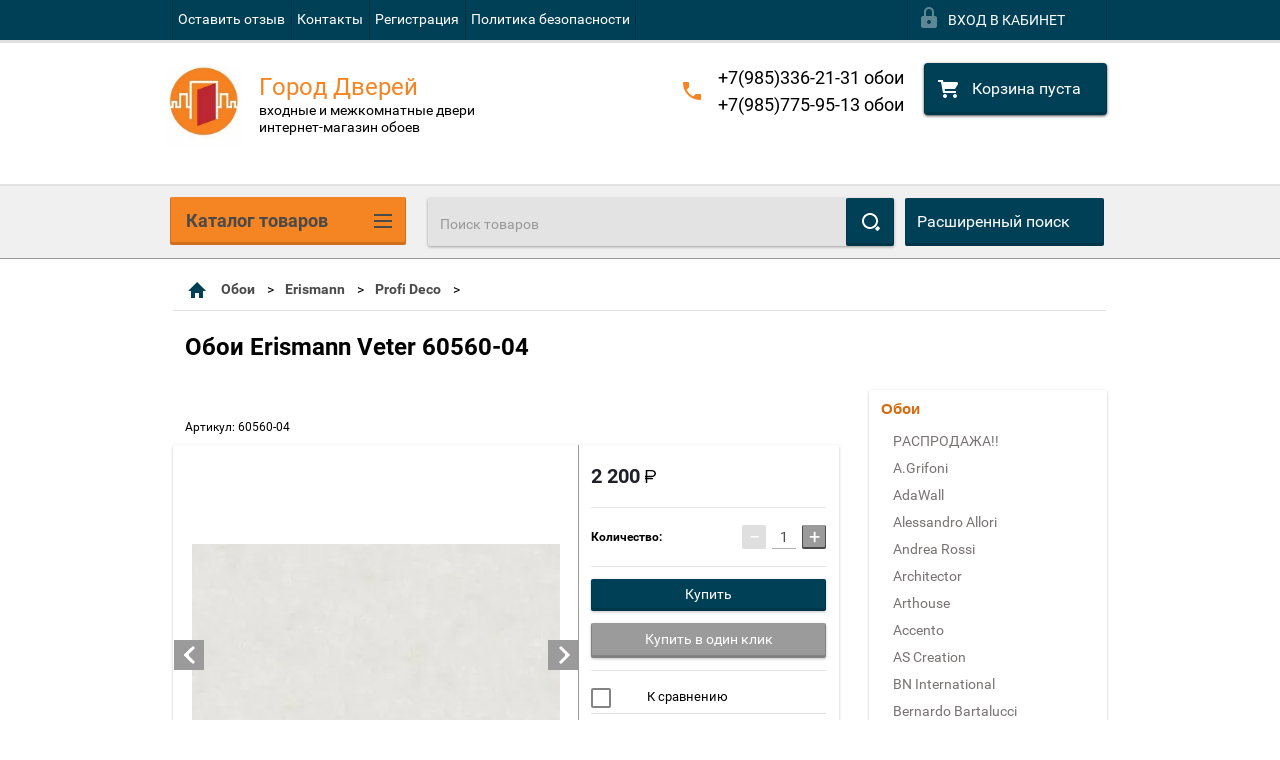

--- FILE ---
content_type: text/css
request_url: https://gorod-dverey.msk.ru/t/images/__csspatch/3/patch.css
body_size: 2694
content:
html .seo-wrap { color: rgb(74, 74, 74); }
html .seo-title { color: rgb(0, 64, 86); }
html .seo-p2 { background-color: rgb(255, 255, 255); }
html .seo-p2 { color: rgb(74, 74, 74); }
html .seo-block1 { color: rgb(74, 74, 74); }
html .seo-block1 { border-top-color: rgb(255, 255, 255); }
html .seo-block1 { border-right-color: rgb(255, 255, 255); }
html .seo-block1 { border-bottom-color: rgb(255, 255, 255); }
html .seo-block1 { border-left-color: rgb(255, 255, 255); }
html .knopka1 { background-color: rgb(227, 227, 227); }
html .knopka1 { box-shadow: rgb(155, 155, 155) 0px 1px 2px; }
html .knopka1 { color: rgb(74, 74, 74)!important; }
html .knopka1::after { background-color: rgb(227, 227, 227); }
html .g-img__count { background-color: rgb(155, 155, 155); }
html .g-button { background-color: rgb(245, 166, 35); }
html .g-button { background-image: linear-gradient(-180deg, rgb(245, 166, 35) 0%, rgb(245, 166, 35) 100%); }
html .g-button { color: rgb(74, 74, 74)!important; }
html .g-button:hover { background-color: rgb(245, 166, 35); }
html .g-button:active { background-color: rgb(245, 166, 35); }
html .shop2-btn { background-image: linear-gradient(rgb(227, 227, 227), rgb(223, 223, 223)); }
html #shop2-alert.shop2-alert-cart .shop2-alert-header { color: rgb(74, 74, 74); }
html #shop2-alert-body { color: rgb(155, 155, 155); }
html .owl-controls .owl-page.active { background-color: rgb(74, 74, 74); }
html .slider-wrap .bx-pager.bx-default-pager a.active { background-color: rgb(155, 155, 155); }
html body { color: rgb(74, 74, 74); }
html body { background-color: rgb(255, 255, 255); }
html a { color: rgb(255, 255, 255); }
html .content-wrapper .content-inner form input[type="submit"] { background-color: rgb(155, 155, 155); }
html .content-wrapper .content-inner form input[type="submit"]:active { background-color: rgb(0, 64, 86); }
html .header::after { background-color: rgba(0, 0, 0, 0.06); }
html .header::after { box-shadow: rgb(155, 155, 155) 0px 1px 0px, rgba(0, 0, 0, 0.06) 0px 2px 0px inset; }
html .company-name-wrap .logo-text { color: rgb(245, 132, 35); }
html .header_phones::after { background-image: url("./45c4f7172a58a450a89b15422d6d2aac.svg"); }
html .page-path a { color: rgb(74, 74, 74); }
html .page-path a.to_home { background-image: url("./7a77b71a588c0aa35c115863bd52b698.svg"); }
html .shop-search-panel .search-products-lite { background-color: rgb(227, 227, 227); }
html .shop-search-panel .search-products-lite { box-shadow: rgb(155, 155, 155) 0px 1px 3px; }
html .shop-search-panel .search-products-lite .push_to_search { background-color: rgb(0, 64, 86); }
html .shop-search-panel .search-products-basic { background-color: rgb(0, 64, 86); }
html .shop-categories-wrap .title { background-color: rgb(245, 132, 35); }
html .shop-categories-wrap .title { box-shadow: rgba(0, 0, 0, 0.16) 0px -2px 0px 1px inset; }
html .shop-categories-wrap .title { color: rgb(74, 74, 74); }
html .shop-categories-wrap .title::after { background-image: url("./0062e5a33004f3dbc72e3e708c4fca42.svg"); }
html .shop-categories > li > a:hover { color: rgb(0, 64, 86); }
html .shop-categories ul li a { color: rgb(74, 74, 74); }
html .edit-block-wrap { background-color: rgb(245, 132, 35); }
html .edit-block-wrap .title { color: rgb(74, 74, 74); }
html .left-menu li a { color: rgb(121, 115, 115); }
html .left-menu li a:hover { color: rgb(0, 64, 86); }
html .footer { background-color: rgb(0, 64, 86); }
html .footer-menu li a { color: rgb(255, 255, 255); }
html .footer-contacts-wrap { color: rgb(255, 255, 255); }
html .footer-bottom-area { background-color: rgb(255, 255, 255); }
html .top-menu li a:hover { background-color: rgb(155, 155, 155); }
html .site_login_wrap .block-title:hover { background-color: rgb(155, 155, 155); }
html .categories-wrap_mobile .categories_mobile li.categories_title { background-color: rgb(245, 166, 35); }
html .categories-wrap_mobile .categories_mobile li.parrent_name { background-color: rgb(245, 166, 35); }
html .categories-wrap_mobile .categories_mobile li a:hover { color: rgb(74, 74, 74); }
html .shop2-cart-preview_mobile .shop2-cart-preview.items_in_cart { background-color: rgb(245, 166, 35); }
html .shop2-cart-preview { background-color: rgb(245, 132, 35); }
html .shop2-cart-preview { box-shadow: rgb(74, 74, 74) 0px 1px 3px, rgba(0, 0, 0, 0.14) 0px -2px 0px 1px inset; }
html .shop2-cart-preview::after { background-image: url("./b5ab0528fce5f505a5e8e8eff4c1dafe.svg"); }
html .search-form .block-body .row_button button { background-color: rgb(155, 155, 155); }
html .search-form .block-body .row_button button { color: rgb(74, 74, 74); }
html .search-form .block-body .row.search_price input[type="tel"] { color: rgb(74, 74, 74); }
html .search-form .block-body input[type="text"].type_text { color: rgb(74, 74, 74); }
html .search-form .input_range_slider .noUi-origin.noUi-connect { background-color: rgb(74, 74, 74); }
html .search-form .input_range_slider .noUi-handle { background-color: rgb(0, 64, 86); }
html .search-form .jq-selectbox { color: rgb(74, 74, 74); }
html .search-form .jq-selectbox .jq-selectbox__trigger-arrow { background-image: url("./97f492422e5a5501364bb0d7e08420c4.svg"); }
html .search-form .jq-selectbox .jq-selectbox__dropdown ul li { color: rgb(74, 74, 74); }
html .search-form .jq-selectbox .jq-selectbox__dropdown ul li:hover { background-color: rgb(155, 155, 155); }
@media only screen and (max-width: 960px) { html .content-wrapper { background-color: rgb(255, 255, 255); } }
html .button_form { color: rgb(74, 74, 74); }
html .button_form { background-color: rgb(227, 227, 227); }
html .button_form:active { background-color: rgb(155, 155, 155); }
html #shop-filter-wrap .title { background-color: rgb(0, 64, 86); }
html #shop-filter-wrap form.shop-filter .shop-filter-params .param-wrap .param-title { color: rgb(0, 64, 86); }
html #shop-filter-wrap form.shop-filter .shop-filter-params .param-wrap.select_elements .jq-selectbox { color: rgb(0, 0, 0); }
html #shop-filter-wrap form.shop-filter .shop-filter-params .param-wrap.select_elements .jq-selectbox .jq-selectbox__trigger-arrow { background-image: url("./f581ec90b89081d85761a16583dc09c3.svg"); }
html #shop-filter-wrap form.shop-filter .shop-filter-params .param-wrap.select_elements .jq-selectbox .jq-selectbox__dropdown ul li { color: rgb(155, 155, 155); }
html #shop-filter-wrap form.shop-filter .shop-filter-params .param-wrap.select_elements .jq-selectbox .jq-selectbox__dropdown ul li:hover { background-color: rgb(155, 155, 155); }
html #shop-filter-wrap form.shop-filter .shop-filter-params .param-wrap.vendor a { color: rgb(155, 155, 155); }
html #shop-filter-wrap form.shop-filter .shop-filter-params .param-wrap.vendor a.active-val { background-color: rgb(227, 227, 227); }
html #shop-filter-wrap form.shop-filter .shop-filter-params .param-wrap.vendor a.active-val { color: rgb(0, 64, 86); }
html #shop-filter-wrap form.shop-filter .shop-filter-params .param-wrap.param_range .param-body .input_range_slider .noUi-origin.noUi-connect { background-color: rgb(0, 64, 86); }
html #shop-filter-wrap form.shop-filter .shop-filter-params .param-wrap.param_range .param-body .noUi-handle { background-color: rgb(0, 64, 86); }
html #shop-filter-wrap form.shop-filter .clear_filter-wrap .clear_filter { color: rgb(74, 74, 74); }
html #shop-filter-wrap form.shop-filter .clear_filter-wrap .clear_filter::after { background-image: url("./946e5d8f5253cdffb12acc33ec004391.svg"); }
html #shop-filter-wrap form.shop-filter .filter_button a.filter-go { background-color: rgb(0, 64, 86); }
html .push_to_open_filter_outside { background-color: rgb(0, 64, 86); }
html .shop-sorting-panel .sorting .push_to_open_filter { background-color: rgb(30, 59, 85); }
html .shop-sorting-panel .sorting .title_sort { color: rgb(74, 74, 74); }
html .shop-sorting-panel .sorting .title_sort::after { border-top-color: rgb(0, 0, 0); }
html .shop-sorting-panel .sorting.opened .title_sort { background-color: rgb(30, 59, 85); }
html .shop-sorting-panel .view-sorting .view_button .icon_color { fill: rgb(0, 64, 86); }
html .shop-sorting-panel .view-sorting .view_button:hover .icon_color { fill: rgb(0, 64, 86); }
html .shop-sorting-panel .view-sorting .view_button.active-view .icon_color { fill: rgb(0, 64, 86); }
html .color-list .prod_color { color: rgb(74, 74, 74); }
html .color-list .prod_color:hover { background-color: rgb(255, 255, 255); }
html .color-list .prod_color:hover { color: rgb(155, 155, 155); }
html .color-list .prod_color.selected_color { background-color: rgb(227, 227, 227); }
html .color-list .prod_color.selected_color { color: rgb(74, 74, 74); }
html .shop-pricelist .th { background-color: rgb(155, 155, 155); }
html .shop-pricelist .column-name .product-name a { color: rgb(74, 74, 74); }
html .shop-pricelist .shop-product-amount button { background-color: rgb(74, 74, 74); }
html .shop-pricelist .shop-product-amount button:hover { background-color: rgb(74, 74, 74); }
html .shop-pricelist .shop-product-amount button:active { background-color: rgb(74, 74, 74); }
html .product-thumb .product-image .product-label div.product-new { background-color: rgb(245, 132, 35); }
html .product-thumb .product-name a { color: rgb(74, 74, 74); }
html .shop-product-options .option_body a { color: rgb(74, 74, 74); }
html .product-simple .product-name a { color: rgb(74, 74, 74); }
html .product-amount .shop-product-amount button { background-color: rgb(155, 155, 155); }
html .product-amount .shop-product-amount button { box-shadow: rgb(74, 74, 74) 0px -1px 0px 1px inset; }
html .product-amount .shop-product-amount button:hover { background-color: rgb(155, 155, 155); }
html .product-amount .shop-product-amount button:active { background-color: rgb(227, 227, 227); }
html .shop-btn { background-color: rgb(30, 59, 85); }
html .shop-btn.buy:hover { background-color: rgb(30, 59, 85); }
html .shop-btn.buy:active { background-color: rgb(245, 132, 35); }
html .shop-group-kinds .shop-kind-item .kind-details .kind-name a { color: rgb(74, 74, 74); }
html .shop-product .product-side-right { box-shadow: rgb(155, 155, 155) -1px 0px; }
html .shop-product .button-wrap .shop-btn.type-3 { color: rgb(255, 255, 255); }
html .r-tabs { background-color: rgb(227, 227, 227); }
html .r-tabs .r-tabs-nav .r-tabs-tab { background-color: rgb(227, 227, 227); }
html .r-tabs .r-tabs-nav .r-tabs-anchor { color: rgb(74, 74, 74); }
html .r-tabs .r-tabs-accordion-title .r-tabs-anchor { background-color: rgb(0, 64, 86); }
html .shop-cart-table .td { border-bottom-color: rgb(155, 155, 155); }
html .shop-cart-table .td.title_th { background-color: rgb(227, 227, 227); }
html .shop-cart-table .td.title_th { color: rgb(74, 74, 74); }
html .shop-cart-table .td.cart-delete .icon_color { fill: rgb(208, 2, 27); }
html .shop-cart-table .td.cart-amount .shop-product-amount button { background-color: rgb(155, 155, 155); }
html .shop-cart-table .td.cart-amount .shop-product-amount button:hover { background-color: rgb(0, 64, 86); }
html .shop-cart-table .td.cart-amount .shop-product-amount button:active { background-color: rgb(0, 64, 86); }
html .shop-cart-table .td.cart-product .cart-product-name a { color: rgb(74, 74, 74); }
html .shop-main-header { color: rgb(208, 2, 27); }
html .shop-main-header.with_products { color: rgb(208, 2, 27); }
@media only screen and (max-width: 768px) { html .shop-sorting-panel .view-sorting .view_button:hover { background-color: rgb(0, 64, 86); } }
html .shop-pagelist li { background-color: rgb(227, 227, 227); }
html .shop-pagelist li { box-shadow: rgb(155, 155, 155) 0px -1px 0px 1px inset; }
html .shop-pagelist li { color: rgb(74, 74, 74); }
html .shop-pagelist li.active-num { background-color: rgb(155, 155, 155); }
html .shop-pagelist li a { color: rgb(74, 74, 74); }
html .tpl-form-wrap .tpl-right .forgot_button { color: rgb(0, 64, 86); }
html .tpl-form-wrap .tpl-left .tpl-field.log_in_remember label.tpl-title { color: rgb(0, 64, 86); }
html .tpl-form-wrap .tpl-left .tpl-field.reg_field a { color: rgb(0, 64, 86); }
html .shop-button { background-color: rgb(227, 227, 227); }
html .shop-button { color: rgb(74, 74, 74); }
html .shop-button:hover { background-color: rgb(155, 155, 155); }
html #shop2-alert.shop2-alert-cart .shop2-alert-header::after { background-image: url("./6e7d0e22c6dec669307a89b6440403d0.svg"); }
html #shop2-alert.shop2-alert-cart .shop2-alert-buttons .shop2-alert-close { color: rgb(74, 74, 74); }
html #shop2-alert.shop2-alert-cart .shop2-alert-buttons .shop2-btn { color: rgb(74, 74, 74); }
html #shop2-alert.shop2-alert-cart .shop2-alert-buttons .shop2-btn { background-color: rgb(245, 166, 35); }
html #shop2-alert.shop2-alert-cart .shop2-alert-buttons .shop2-btn { box-shadow: rgb(155, 155, 155) 0px 1px 3px, rgba(0, 0, 0, 0.16) 0px -2px 0px 1px inset; }
html #shop2-alert.shop2-alert-cart .shop2-alert-buttons .shop2-btn:active { background-color: rgb(227, 227, 227); }
html .buy-one-click { background-color: rgb(155, 155, 155); }
html .buy-one-click:active { background-color: rgb(0, 64, 86); }
html .callback-form .callback-form--close { background-image: url("./54476a3e8239a546081aaaf9b07ac6ba.svg"); }
html .callback-form .callback-form--close:active { background-color: rgb(155, 155, 155); }
html .callback-form input[type="submit"] { background-color: rgb(155, 155, 155); }
html .shop-product .button-wrap .shop-btn.type-3 { background-color: rgb(0, 64, 86); }
html .shop-product .button-wrap .shop-btn.type-3:hover { background-color: rgb(245, 166, 35); }
html .menu-kat-wrap > ul li.opened > a { color: rgb(216, 106, 13); }
html .g-page.g-page-gallery1 a { color: rgb(74, 74, 74)!important; }
html .g-img--gallery-image .g-img__caption { color: rgb(74, 74, 74)!important; }
html .g-img__caption { color: rgb(74, 74, 74)!important; }
html .g-pagination a { color: rgb(74, 74, 74)!important; }
html .form-bl { border-top-color: rgb(255, 255, 255); }
html .form-bl { border-right-color: rgb(255, 255, 255); }
html .form-bl { border-bottom-color: rgb(255, 255, 255); }
html .form-bl { border-left-color: rgb(255, 255, 255); }
html .contact-bl { border-top-color: rgb(255, 255, 255); }
html .contact-bl { border-right-color: rgb(255, 255, 255); }
html .contact-bl { border-bottom-color: rgb(255, 255, 255); }
html .contact-bl { border-left-color: rgb(255, 255, 255); }


--- FILE ---
content_type: text/javascript
request_url: https://counter.megagroup.ru/13fc6aafdde98bc252e916ba7c270812.js?r=&s=1280*720*24&u=https%3A%2F%2Fgorod-dverey.msk.ru%2Fcatalog%2Fproduct%2Foboi-erismann-veter-60560-04&t=%D0%9E%D0%B1%D0%BE%D0%B8%20Erismann%20Veter%2060560-04&fv=0,0&en=1&rld=0&fr=0&callback=_sntnl1768469563445&1768469563445
body_size: 87
content:
//:1
_sntnl1768469563445({date:"Thu, 15 Jan 2026 09:32:43 GMT", res:"1"})

--- FILE ---
content_type: image/svg+xml
request_url: https://gorod-dverey.msk.ru/t/images/__csspatch/3/45c4f7172a58a450a89b15422d6d2aac.svg
body_size: 409
content:
<?xml version="1.0" encoding="utf-8"?>
<svg version="1.1" baseProfile="full" xmlns="http://www.w3.org/2000/svg" xmlns:xlink="http://www.w3.org/1999/xlink" xmlns:ev="http://www.w3.org/2001/xml-events" xml:space="preserve" x="0px" y="0px" width="18" height="18"  viewBox="0 0 18 18" preserveAspectRatio="none" shape-rendering="geometricPrecision"><path xmlns="http://www.w3.org/2000/svg" fill="rgb(245, 132, 35)" d="M3.622,7.795 C5.064,10.626 7.378,12.939 10.211,14.379 C10.211,14.379 12.292,12.293 12.292,12.293 C12.473,12.111 12.723,12.000 12.999,12.000 C12.999,12.000 16.999,12.000 16.999,12.000 C17.552,12.000 17.999,12.447 17.999,13.000 C17.999,13.000 17.999,17.000 17.999,17.000 C17.999,17.552 17.552,18.000 16.999,18.000 C7.610,18.000 -0.001,10.388 -0.001,1.000 C-0.001,0.447 0.447,-0.000 0.999,-0.000 C0.999,-0.000 4.999,-0.000 4.999,-0.000 C5.551,-0.000 5.999,0.447 5.999,1.000 C5.999,1.000 5.999,5.000 5.999,5.000 C5.999,5.276 5.887,5.526 5.706,5.707 C5.706,5.707 3.622,7.795 3.622,7.795 Z" fill-rule="evenodd"/></svg>

--- FILE ---
content_type: application/javascript
request_url: https://gorod-dverey.msk.ru/t/v2564/images/js/grids.js
body_size: 942
content:
/**
 * Javascript-Equal-Height-Responsive-Rows
 * https://github.com/Sam152/Javascript-Equal-Height-Responsive-Rows
 */
(function($) {
  'use strict';

    /**
     * Set all elements within the collection to have the same height.
     */
    $.fn.equalHeight = function() {
        var heights = [];
        $.each(this, function(i, element) {
            var $element = $(element);
            var elementHeight;
            // Should we include the elements padding in it's height?
            var includePadding = ($element.css('box-sizing') === 'border-box') || ($element.css('-moz-box-sizing') === 'border-box');
            if (includePadding) {
                elementHeight = $element.innerHeight();
            } else {
                elementHeight = $element.height();
            }
            heights.push(elementHeight);
        });
        this.css('height', Math.max.apply(window, heights) + 'px');
        return this;
    };

    /**
     * Create a grid of equal height elements.
     */
    $.fn.equalHeightGrid = function(columns) {
        var $tiles = this.filter(':visible');
        $tiles.css('height', 'auto');
        for (var i = 0; i < $tiles.length; i++) {
            if (i % columns === 0) {
                var row = $($tiles[i]);
                for (var n = 1; n < columns; n++) {
                    row = row.add($tiles[i + n]);
                }
                row.equalHeight();
            }
        }
        return this;
    };

    /**
     * Detect how many columns there are in a given layout.
     */
    $.fn.detectGridColumns = function() {
        var offset = 0,
            cols = 0,
            $tiles = this.filter(':visible');
        $tiles.each(function(i, elem) {
            var elemOffset = $(elem).offset().top;
            if (offset === 0 || elemOffset === offset) {
                cols++;
                offset = elemOffset;
            } else {
                return false;
            }
        });
        return cols;
    };

    /**
     * Ensure equal heights now, on ready, load and resize.
     */
    var grids_event_uid = 0;
    $.fn.responsiveEqualHeightGrid = function() {
        var _this = this;
        var event_namespace = '.grids_' + grids_event_uid;
        _this.data('grids-event-namespace', event_namespace);
        function syncHeights() {
            var cols = _this.detectGridColumns();
            _this.equalHeightGrid(cols);
        }
        $(window).bind('resize' + event_namespace + ' load' + event_namespace, syncHeights);
        syncHeights();
        grids_event_uid++;
        return this;
    };

    /**
     * Unbind created events for a set of elements.
     */
    $.fn.responsiveEqualHeightGridDestroy = function() {
        var _this = this;
        _this.css('height', 'auto');
        $(window).unbind(_this.data('grids-event-namespace'));
        return this;
    };

})(window.jQuery);


--- FILE ---
content_type: application/javascript
request_url: https://gorod-dverey.msk.ru/t/v2564/images/dops.js
body_size: 995
content:
shop2.queue.filter = function() {
    var wrap = $('.shop-filter'),
		result = $('.filter-go'),
		result2 = $('.result');

	shop2.filter.init();

	shop2.on('afterGetSearchMatches', function (d, status) {
		
		if (d.data.total_found === 0) {
			result.addClass('no-result');
			result2.addClass('no-result');
		} else {
			result.removeClass('no-result');
			result2.removeClass('no-result');
		}
		
		$('.filter-result, #filter-result').html(d.data.total_found);

		result.removeClass('hide');
		result2.removeClass('hide');
		
		labelHeight = result.outerHeight();
        labelWidth = result.outerWidth();

		
	});

	wrap.find('.param-val').on('click', function(e) {
		var $this = $(this),
			name = $this.data('name'),
			value = $this.data('value');
		
		$('.result').css({
            top: $this.position().top,
            left: 230,
            display: 'block'
        });

		e.preventDefault();

		$this.toggleClass('active-val');
		shop2.filter.toggle(name, value);
		shop2.filter.count();
	});

	wrap.find('.prod_color').on('click', function(e) {
		var $this = $(this),
			name = $this.data('name'),
			value = $this.data('value');
	
		$('.result').css({
            top: $this.position().top,
            left: 230,
            display: 'block'
        });
		
		e.preventDefault();

		$this.toggleClass('selected_color');
		shop2.filter.toggle(name, value);
		shop2.filter.count();
	});

	wrap.find('select').on('change', function() {
	var $this = $(this),
		name = this.name,
		value = $this.val();
		
	$('.result').css({
        top: $this.position().top,
        left: 230,
        display: 'block'
    });
	
	shop2.filter.remove(name);
		shop2.filter.add(name, value);
		shop2.filter.count();
	});

	wrap.find('input:text').keyup(function() {
		var $this = $(this),
			name = $this.attr('name');
			
		$.s3throttle('filter: ' + name, function() {
			var value = $this.val();

			shop2.filter.add(name, value);
			shop2.filter.count();
			
			$('.result').css({
	            top: $this.position().top,
	            left: 230,
	            display: 'block'
	        });
			
		}, 500);
	});

	wrap.find('.input_range_slider').on('slide', function(e){
		var $this = $(this),
			$parent = $this.closest('.range_slider_wrapper'),
			$input = $parent.find('input:text');
			
		$.each($input, function(i, elem) {
			var name = $(elem).attr('name');

			$.s3throttle('filter: ' + name, function() {
				var value = $(elem).val();
		
				shop2.filter.add(name, value);
				shop2.filter.count();
				
				$('.result').css({
		            top: $this.position().top,
		            left: 230,
		            display: 'block'
		        });
				
				
				
				
			}, 500);
		});
	});
	
	wrap.find('.filter-go').on('click', function(e) {
		e.preventDefault();
		shop2.filter.go();
	});
	
}


$(function(){
	
	$('.result-btn > a').on('click',function(event){
		event.preventDefault();
		shop2.filter.go();
	});
	

	$('.all-vendors-in.params, .all-vendors-in.ven').on('click',function(){
		if (!$(this).hasClass('active')) {
			$(this).addClass('active');
			$(this).text('Скрыть');
			$(this).parents('.param-wrap.vendor').find('.param-body').addClass('open');
		}
		else {
			$(this).removeClass('active');
			$(this).text('Показать все');
			$(this).parents('.param-wrap.vendor').find('.param-body').removeClass('open');
		}
	});
	
	$('.param-title-slide').on('click',function(){
		$(this).toggleClass('active');
		$(this).next().slideToggle();
	});
	


});